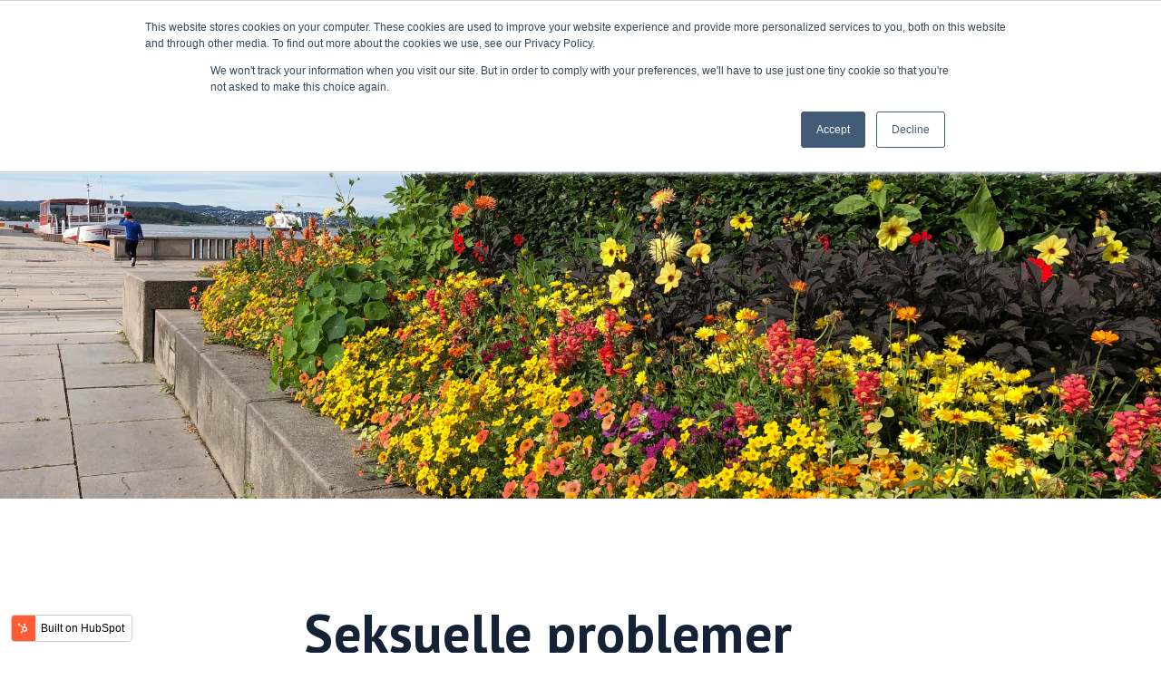

--- FILE ---
content_type: text/html; charset=UTF-8
request_url: https://www.trudeaarnes.no/seksuelle-problemer
body_size: 5244
content:
<!doctype html><html lang="en"><head>

    <!--
_______        _                 _                       
|__   __|      | |               | |                      
| | ___  ___| |____      _____| |__        _ __   ___  
| |/ _ \/ __| '_ \ \ /\ / / _ \ '_ \      | '_ \ / _ \ 
| |  __/ (__| | | \ V  V /  __/ |_) |  _  | | | | (_) |
|_|\___|\___|_| |_|\_/\_/ \___|_.__/  (_) |_| |_|\___/ 

- Lidenskapelig arbeid, seriøs moro -->

    <meta charset="utf-8">
    <meta name="viewport" content="width=device-width, initial-scale=1, shrink-to-fit=no">
    <meta name="description" content="Ønsker et bedre seksualliv alene eller sammen med en partner. Noen ønsker å utvikle seksualiteten sin, eller finne mer ut av den.">

    <title>Seksologiske tema for enkeltpersoner og par</title>

    <!-- Styles -->
    <link href="https://www.trudeaarnes.no/hubfs/hub_generated/template_assets/1/38454818340/1742888674470/template_page.min.css" rel="stylesheet">
    <link href="https://www.trudeaarnes.no/hubfs/hub_generated/template_assets/1/38454566206/1742888673816/template_style.min.css" rel="stylesheet">
    <link rel="preconnect" href="https://fonts.gstatic.com">
    <link href="https://fonts.googleapis.com/css2?family=Noto+Sans+JP:wght@400;700&amp;family=PT+Sans:wght@400;700&amp;display=swap" rel="stylesheet">
    <meta name="viewport" content="width=device-width, initial-scale=1">

    
    <meta property="og:description" content="Ønsker et bedre seksualliv alene eller sammen med en partner. Noen ønsker å utvikle seksualiteten sin, eller finne mer ut av den.">
    <meta property="og:title" content="Seksologiske tema for enkeltpersoner og par">
    <meta name="twitter:description" content="Ønsker et bedre seksualliv alene eller sammen med en partner. Noen ønsker å utvikle seksualiteten sin, eller finne mer ut av den.">
    <meta name="twitter:title" content="Seksologiske tema for enkeltpersoner og par">

    

    
    <style>
a.cta_button{-moz-box-sizing:content-box !important;-webkit-box-sizing:content-box !important;box-sizing:content-box !important;vertical-align:middle}.hs-breadcrumb-menu{list-style-type:none;margin:0px 0px 0px 0px;padding:0px 0px 0px 0px}.hs-breadcrumb-menu-item{float:left;padding:10px 0px 10px 10px}.hs-breadcrumb-menu-divider:before{content:'›';padding-left:10px}.hs-featured-image-link{border:0}.hs-featured-image{float:right;margin:0 0 20px 20px;max-width:50%}@media (max-width: 568px){.hs-featured-image{float:none;margin:0;width:100%;max-width:100%}}.hs-screen-reader-text{clip:rect(1px, 1px, 1px, 1px);height:1px;overflow:hidden;position:absolute !important;width:1px}
</style>

    

    
<!--  Added by GoogleAnalytics integration -->
<script>
var _hsp = window._hsp = window._hsp || [];
_hsp.push(['addPrivacyConsentListener', function(consent) { if (consent.allowed || (consent.categories && consent.categories.analytics)) {
  (function(i,s,o,g,r,a,m){i['GoogleAnalyticsObject']=r;i[r]=i[r]||function(){
  (i[r].q=i[r].q||[]).push(arguments)},i[r].l=1*new Date();a=s.createElement(o),
  m=s.getElementsByTagName(o)[0];a.async=1;a.src=g;m.parentNode.insertBefore(a,m)
})(window,document,'script','//www.google-analytics.com/analytics.js','ga');
  ga('create','UA-189724641-1','auto');
  ga('send','pageview');
}}]);
</script>

<!-- /Added by GoogleAnalytics integration -->

    <link rel="canonical" href="https://www.trudeaarnes.no/seksuelle-problemer">


<meta property="og:url" content="https://www.trudeaarnes.no/seksuelle-problemer">
<meta name="twitter:card" content="summary">
<meta http-equiv="content-language" content="no">






    <!-- Font Awesome-->
    <script src="https://kit.fontawesome.com/2aad990917.js" crossorigin="anonymous"></script>
    <!-- Favicons -->
    <link rel="apple-touch-icon" href="https://www.trudeaarnes.no/hubfs/trude-aarnes-mini.png">
    <link rel="icon" href="https://www.trudeaarnes.no/hubfs/trude-aarnes-mini.png">
  <meta name="generator" content="HubSpot"></head>
  <body>

    <nav class="navbar navbar-expand-xl navbar-dark" data-navbar="fixed">
      <div class="container">

        <div class="navbar-left mr-4">

          <a class="navbar-brand" href="/">
            <img class="logo-dark" src="https://www.trudeaarnes.no/hubfs/trude-aarnes.svg" alt="Sexolog Trude Aarnes" width="200">
          </a>
        </div>

        <div class="navbar-right">
          <button class="navbar-toggler" type="button">☰</button>
          <section class="navbar-mobile">

            <ul class="nav nav-navbar nav-transform-none mr-auto">
              <li class="nav-item">
                <a class="nav-link" href="#">
                  Behandlinger <span class="arrow"></span>
                </a>
                <nav class="nav">
                  <a class="nav-link" href="/seksuelle-problemer">Seksuelle problemer</a>
                  <a class="nav-link" href="/individualterapi">Individualterapi</a>
                  <a class="nav-link" href="/parterapi">Parterapi</a>
                </nav>
              </li>
              <li class="nav-item">
                <a class="nav-link" href="/priser">Priser</a>
              </li>
              <li class="nav-item">
                <a class="nav-link" href="/om-meg">Om meg</a>
              </li>
              <li class="nav-item">
                <a class="nav-link" href="/taushetsplikt-og-konfidensialitet">Taushetsplikt</a>
              </li>
            </ul>
            <div class="ml-5">
              <a class="btn btn-round btn-primary" href="/kontakt">Kontakt meg</a>
            </div>
          </section>
        </div>
      </div>
    </nav>
    <!-- END Topbar -->

<header class="header h-500" style="background-image:url(https://www.trudeaarnes.no/hubfs/blomster.jpg);"></header>

<section class="section">
  <div class="container">
    <div class="row flex justify-content-center">
      <div class="col-xl-6 col-sm-12">
          <span id="hs_cos_wrapper_rich_text" class="hs_cos_wrapper hs_cos_wrapper_widget hs_cos_wrapper_type_rich_text" style="" data-hs-cos-general-type="widget" data-hs-cos-type="rich_text"><h1 style="font-weight: bold;">Seksuelle problemer</h1>
<br>
<p>Ønsker du et bedre seksualliv alene eller sammen med en partner. Noen ønsker å utvikle seksualiteten sin, eller finne mer ut av den. Kanskje trenger man mer variasjon eller prøve noe man aldri har gjort.</p>
<p><strong>Problemer med lyst og tenning<br></strong></p>
<p>Noen opplever mindre lyst enn man ønsker eller man ønsker mer variabel lyst. Det kan også være så stor forskjell i sexlyst at det skaper problemer i forholdet.&nbsp;</p>
<p><strong>Ereksjonsproblemer</strong></p>
<p>Noen menn kan oppleve at ereksjonen ikke opprettholdes tilstrekkelig under seksuell aktivitet eller at det tar lang tid før penis blir tilstrekkelig hard nok. Det er mange årsakssammenhenger i forhold til ereksjonsvariasjoner.</p>
<p><strong>Tør ikke møte noen på en intim/seksuell måte </strong></p>
<p>Mange personer i alle aldre kan ha ingen eller lite erfaring med intimitet/seksualitet med en partner. Det kan være mange grunner til dette. Min erfaring er at man er aldri for gammel til å utvikle/trene seg på intimitet/seksuell nærhet.</p>
<p><strong>Orgasmeproblemer</strong></p>
<p>Orgasmeproblemer, manglende/sjelden orgasme, orgasme bare når man er alene. Kvinner som ikke får orgasme under samleie, noe som gjelder mange kvinner. Menn som får orgasmefølelse men ikke sæduttømming. Menn som får sædutløsning men ikke får orgasmefølelse.</p>
<p><strong>Når tenningsmønster skaper problemer</strong></p>
<p>Noen tenner på uvanlige objekter, altså fetisjer. Jeg kan hjelpe til med å akseptere eget tenningsmønster. Noen trenger hjelp til å integrere den enes fetisj(er )i felles seksuell aktivitet.</p>
<p><strong>Prestasjonsangst</strong></p>
<p>Prestasjonsangst i forbindelse med intimitet/seksuell aktivitet. Dette er noe som både kvinner og menn kan bli hemmet av.</p>
<p><strong>Overdreven bruk av porno/chatting</strong></p>
<p>Å se på porno bilder eller filmer på nettet er en ganske vanlig aktivitet i dagens samfunn for både ungdommer og voksne. Men for enkelte kan bruke av porno ta helt over, at det blir en slags tvangspreget bruk, som ikke bare handler om å bli tent. Noen bruker alt for mye tid og energi på pornotitting, som kan føre til at det fortrenger vanlig sosiale relasjoner.</p>
<p><strong>Sykdom som påvirker intimitet/seksualitet</strong></p>
<p>Mange sykdommer påvirker selvbildet vårt eller måten vi opplever oss som seksuelle vesener. Brystkreft hos kvinner, “pose” på magen, hjertesykdom som gir redsel for nye hjerteatakker, utmattelsestilstander, alvorlig kreftsykdom, sykdom eller inngrep som endrer kroppens utseende.</p>
<p><strong>Skam i forhold til intimitet/seksualitet</strong></p>
<p>&nbsp;Jeg møter mange som sliten med skam, noe som kan være svært hemmende for å oppleve en avslappet og leken seksualitet. Uansett hva som årsak til skammen, er dette noe som kan jobbes med i terapi, og mange utvikler et tryggere forhold til kropp og seksualitet etter hvert.</p>
<p><strong>Utroskap, ønsker å slutte å være utro</strong></p>
<p>Noen erfarer at de er utro i alle sine forhold, og de skjønner ikke hva som skjer, men at dette er ødeleggende for et forhold. Denne problematikken trenger man hjelp til for å få til endringer i eget mønster. Problemer i forholdet etter utroskap. Mange trenger også profesjonell hjelp for å fortsette i et forhold etter utroskap.</p>
<p><strong>Ettervirkninger etter krenkelser og overgrep </strong></p>
<p>Det er store variasjoner i hvordan krenkelser og seksuelle overgrep påvirker mennesket. Det er ikke alltid sammenheng mellom traumets omfang og de skadevirkninger som oppleves. Mange kan oppleve angst, depresjon, søvnproblemer /mareritt etter traumer, som kan behandles. I tillegg vil seksuelle overgrep forstyrre seksualiteten, i større grad hvis ikke seksualiteten var ferdig utviklet, altså ved seksuelle overgrep i barn/ungdomsalder. Det er mange som har gått i terapi og fått bearbeidet traumet som de har vært utsatt for. Men det er helt nødvendig for de fleste også å jobbe med seksualiteten for at den utsatte skal få tilbake eller utvikle et avslappet og naturlig seksualliv.</p>
<p><strong>Smertetilstander ved samleie, vulvodyni, vestibulitt</strong></p>
<p>vulvodyni eller vestibulitt. Denne smertetilstanden kan utvikle seg fra ungdomsårene. Ofte er tampong umulig å bruke. Mange jenter har svie, kløe, irritasjon ved berøring av vulvaområdet og ved penetrering av skjeden. Det kan bli umulig å utvikle et naturlig sexliv ved disse smertene. Jeg har lang erfaring som terapeut i denne problematikken, og med gode resultater.</p>
<p><strong>Problemer knyttet til seksuell legning</strong></p>
<p>Mange tror at dette ikke er et problem i vår tid, men mange skeive vokser opp i miljøer der det ikke er en naturlig plass for skeive personer.&nbsp; Og dermed blir komme ut prosessen forsinket og vanskeliggjort, kanskje i årevis. Mange trenger hjelp til få et naturlig forhold til sin legning og ikke minst, hjelp og støtte til å finne en kjæreste eller sexpartner.</p>
<p><strong>Problemer knyttet til ufrivillig barnløshet, abort, svangerskap, fødsel og barseltid</strong></p>
<p>Når sex blir knyttet til et mål om å bli gravid, eller smerter eller vansker i forbindelse med abort, svangerskap eller fødsel kan en naturlig og uproblematisk seksualitet utvikle seg til å bli vanskelig og uforståelig. Jeg har jobbet som jordmor i 16 år, derfor har jeg en spesiell kunnskap og forståelse for denne typen av problemer.</p>
<p><strong>Vaginisme</strong></p>
<p>En vanskelig lidelse for den som opplever det, der skjeden ikke aksepterer at noe penetreres. Jeg har møtt kvinner i alle aldre med denne lidelsen, og dette pleier å gå bra.</p>
<p><strong>Seksualitet knyttet til alderdom</strong></p>
<p>Det kan være naturlige endringer på grunn av alder eller sykdommer eller irreversible skader som fører til at lyst, tenning eller seksuelle handlinger endres. Noen blir kjærester etter å ha levd i mange tiår med en partner. Mange kan synes at det er vanskelig å tilpasse seg en ny sexpartner og trenger profesjonell hjelp.</p>
<p><strong>Kjøp og salg av seksuelle tjenester</strong></p>
<p>Noen selger seksuelle tjenester og kan ha ulike utfordringer i den forbindelse. Kjøp av seksuelle tjenester kan også være forbundet med problemer. Noen kan synes at der er en skamfull måte å ha en seksuell relasjon på. Andre kan ha vansker med å innlede en seksuell relasjon som ikke kjøpes.</p>
<p><strong>Åpent forhold eller polyamori</strong></p>
<p>Noen par ønsker å leve i åpent forhold, som innebærer at paret kan ha sex med andre enn kjæresten sin, eller at de åpner opp for flere personer i sitt felles seksuelle liv. Noen ønsker også at utvidelsen av personer i parforholdet også skal gjelde forelskelse av andre. Noen par ønsker hjelp til å sette opp rammer for hvordan paret på best mulig måte kan leve i et åpent forhold. Andre par trenger hjelp når det åpne forholdet skaper sjalusi, eller påvirker seksuell tenning, lyst eller fungering.</p></span>
      </div>
    </div>
  </div>
</section>

<footer class="footer bg-img bg-fixed bg-gray">
  <div class="container py-7">
    <div class="row gap-y">
      <div class="col-6 col-md-3">
        <img class="logo-dark" src="https://www.trudeaarnes.no/hubfs/trude-aarnes.svg" alt="" width="200">
        

        
      </div>
     
      <div class="offset-0 offset-md-6 offset-lg-7 col-6 col-md-3 col-lg-2">
        <h4 class="mb-4 fw-800"><strong>Kontakt meg</strong></h4>
        <div class="nav flex-column">
          <p>Sexolog/familieterapeut<br>
            Trude Aarnes </p>
          <p>
            Org nr 985 833 419
          </p>
          <p><a class="black-link" href="https://goo.gl/maps/HH4mXGM7BMBGMTsd8" target="_blank">Rosenborggaten 3<br> 0356 Oslo</a><br>
            47 80 44 44<br>
            <a href="/kontakt" style="color:black;border-bottom: 1px solid black;">Kontaktskjema</a></p>
        </div>
      </div>

    </div>
  </div>
  <hr>
  <div class="container">
    <div class="row gap-y">
      <div class="col-md-6 text-center text-md-left">
        <small class="opacity-70 footer-text">© 2021 Trude Aarnes. Alle rettigheter reservert.</small>
      </div>
    </div>
  </div>
</footer>

<!--<div class="backdrop backdrop-offcanvas"></div>-->

<!-- Scripts --> 
<script src="https://www.trudeaarnes.no/hubfs/hub_generated/template_assets/1/38454818614/1742888676097/template_page.min.js"></script>
<script src="https://www.trudeaarnes.no/hubfs/hub_generated/template_assets/1/38454818485/1742888675505/template_scripts.min.js"></script>

<script defer src="/hs/hsstatic/cms-free-branding-lib/static-1.2918/js/index.js"></script>
<!-- HubSpot performance collection script -->
<script defer src="/hs/hsstatic/content-cwv-embed/static-1.1293/embed.js"></script>

<!-- Start of HubSpot Analytics Code -->
<script type="text/javascript">
var _hsq = _hsq || [];
_hsq.push(["setContentType", "standard-page"]);
_hsq.push(["setCanonicalUrl", "https:\/\/www.trudeaarnes.no\/seksuelle-problemer"]);
_hsq.push(["setPageId", "38802069610"]);
_hsq.push(["setContentMetadata", {
    "contentPageId": 38802069610,
    "legacyPageId": "38802069610",
    "contentFolderId": null,
    "contentGroupId": null,
    "abTestId": null,
    "languageVariantId": 38802069610,
    "languageCode": "no",
    
    
}]);
</script>

<script type="text/javascript" id="hs-script-loader" async defer src="/hs/scriptloader/8965967.js"></script>
<!-- End of HubSpot Analytics Code -->


<script type="text/javascript">
var hsVars = {
    render_id: "bb830b78-53cb-4f8b-9dc1-cb7c4d04a99f",
    ticks: 1767777946967,
    page_id: 38802069610,
    
    content_group_id: 0,
    portal_id: 8965967,
    app_hs_base_url: "https://app.hubspot.com",
    cp_hs_base_url: "https://cp.hubspot.com",
    language: "no",
    analytics_page_type: "standard-page",
    scp_content_type: "",
    
    analytics_page_id: "38802069610",
    category_id: 1,
    folder_id: 0,
    is_hubspot_user: false
}
</script>


<script defer src="/hs/hsstatic/HubspotToolsMenu/static-1.432/js/index.js"></script>






</body></html>

--- FILE ---
content_type: text/css
request_url: https://www.trudeaarnes.no/hubfs/hub_generated/template_assets/1/38454566206/1742888673816/template_style.min.css
body_size: 1301
content:
body{font-size:1rem;color:black}@media(min-width:1200px){.container{max-width:1340px}}.nav-link{color:black !important;font-size:16px}.navbar-brand img{vertical-align:baseline;max-height:60px}.btn-round{border-radius:.4rem}.btn{font-size:12px;padding:15px 26px 13px;letter-spacing:1.4px;text-transform:uppercase;border-radius:2px;outline:0;-webkit-transition:.15s linear;transition:.15s linear}.btn-primary{color:#fff;background-color:#95c542;border-color:#95c542}.text-white{color:white !important}[data-navbar="fixed"]{background-color:white}.navbar{top:0px;height:85px}[data-navbar="fixed"]{position:fixed}header{margin-top:50px}.h-customheight{height:60vh !important}footer{background-color:#f1f1f1}footer h6 strong{color:#323d47}.footer-text,.social a{color:black !important}.margin-top-50{margin-top:50px}.margin-top-100{margin-top:100px}.margin-top-150{margin-top:150px}.margin-bottom-50{margin-bottom:50px}.margin-bottom-100{margin-bottom:50px}.margin-bottom-150{margin-bottom:50px}@media(min-width:992px) and (max-width:1200px){.dl-horizontal dt{float:left;width:80px;clear:left;text-align:right;overflow:hidden;text-overflow:ellipsis;white-space:nowrap}.dl-horizontal dd{margin-left:110px}.dl-horizontal dd:before,.dl-horizontal dd:after{content:" ";display:table}.dl-horizontal dd:after{clear:both}.dl-horizontal dd:before,.dl-horizontal dd:after{content:" ";display:table}.dl-horizontal dd:after{clear:both}}@media(max-width:992px){.dl-horizontal dt{float:left;width:145px;clear:left;text-align:right;overflow:hidden;text-overflow:ellipsis;white-space:nowrap}.dl-horizontal dd{margin-left:170px}.dl-horizontal dd:before,.dl-horizontal dd:after{content:" ";display:table}.dl-horizontal dd:after{clear:both}.dl-horizontal dd:before,.dl-horizontal dd:after{content:" ";display:table}.dl-horizontal dd:after{clear:both}}@media(min-width:1200px){.dl-horizontal dt{float:left;width:145px;clear:left;text-align:right;overflow:hidden;text-overflow:ellipsis;white-space:nowrap}.dl-horizontal dd{margin-left:170px}.dl-horizontal dd:before,.dl-horizontal dd:after{content:" ";display:table}.dl-horizontal dd:after{clear:both}.dl-horizontal dd:before,.dl-horizontal dd:after{content:" ";display:table}.dl-horizontal dd:after{clear:both}}@media(min-width:576px){.modal-dialog{max-width:750px;margin:1.75rem auto}}.bg-gray{background:#fff7f0}.feature-2 .feature-icon{color:black}.btn-primary:hover{color:#fff;background-color:black;border-color:black}.business-hours{padding:40px 14px;margin-top:-15px;position:relative}.business-hours:before{content:'';width:23px;height:23px;position:absolute;top:5px;left:-12px;transform:rotate(-45deg);z-index:-1}.business-hours .title{font-size:20px;text-transform:uppercase;padding-left:5px}.business-hours li{line-height:45px;border-bottom:1px solid black}.business-hours li:last-child{border-bottom:0}.business-hours .opening-hours li.today{color:#ffac0c}.navbar-toggler{font-size:2.5rem}.navbar-dark .navbar-toggler,.navbar-stick-dark.stick .navbar-toggler{color:black}.btn-primary:not([disabled]):not(.disabled):active,.btn-primary:not([disabled]):not(.disabled).active,.show>.btn-primary.dropdown-toggle{color:#fff;background-color:black;border-color:black}.nav-navbar .nav{min-width:18rem}.navbar-open .navbar .nav-navbar>.nav-item>.nav-link{color:black !important}.navbar-open .btn-primary{color:#fff !important;background-color:black !important;border-color:black !important}@media only screen and (max-width:1160px){.navbar{height:60px}.logo-dark{height:45px}.logo-light{height:45px}}.shadow-4,.hover-shadow-4:hover{-webkit-box-shadow:0 0 18px rgba(0,0,0,0.15);box-shadow:0 0 18px rgba\(0,0,0,0.15\)}.hs-form input[type="checkbox"]+span:not(.lever){position:relative;padding-left:35px;cursor:pointer;display:inline-block;height:25px;line-height:1.4rem;font-size:1rem;-webkit-user-select:none;-moz-user-select:none;-ms-user-select:none;user-select:none}.hs-form input[type="checkbox"]:checked+span:not(.lever):before{top:-4px;left:-5px;width:12px;height:22px;border-top:2px solid transparent;border-left:2px solid transparent;border-right:2px solid black;border-bottom:2px solid black;-webkit-transform:rotate(40deg);transform:rotate(40deg);-webkit-backface-visibility:hidden;backface-visibility:hidden;-webkit-transform-origin:100% 100%;transform-origin:100% 100%}.bg-light{background:#f4f4f4}.inputs-list{list-style:none;margin-left:-35px;margin-bottom:5px;margin-top:5px}.hs-form input[type="checkbox"]+span:not(.lever):before,[type="checkbox"]:not(.filled-in)+span:not(.lever):after{content:'';position:absolute;top:0;left:0;width:18px;height:18px;z-index:0;border:2px solid black;border-radius:1px;margin-top:3px;-webkit-transition:.2s;transition:.2s}.hs-form input[type="checkbox"]+span:not(.lever):before,[type="checkbox"]:not(.filled-in)+span:not(.lever):after{content:'';position:absolute;top:0;left:0;width:18px;height:18px;z-index:0;border:2px solid black;border-radius:1px;margin-top:3px;-webkit-transition:.2s;transition:.2s}.hs-form input[type="checkbox"]:not(.filled-in)+span:not(.lever):after{border:0;-webkit-transform:scale(0);transform:scale(0)}[type="checkbox"]:not(:checked),[type="checkbox"]:checked{position:absolute;opacity:0;pointer-events:none}[type="checkbox"],[type="radio"]{-webkit-box-sizing:border-box;box-sizing:border-box;padding:0}.hs-form input[type="checkbox"],.hs-form input[type="radio"]{width:auto !important;margin-right:8px;margin-bottom:0px}.legal-consent-container .hs-form-booleancheckbox-display>span{display:block;margin-left:0px !important}.hubspot-link__container.sproket{display:none !important}.hs-input{display:block;width:100% !important;padding:.375rem .75rem;font-size:.9375rem;line-height:1.9;color:#999;background-color:#fff;-webkit-background-clip:padding-box;background-clip:padding-box;border:1px solid #eaeff4;border-radius:2px;-webkit-transition:all .3s ease-out;transition:all .3s ease-out}.hs-input:focus{color:#323d47;background-color:#fff;border-color:#f1f2f3;outline:0;-webkit-box-shadow:0 0 40px rgba(0,0,0,0.045);box-shadow:0 0 40px rgba(0,0,0,0.045)}textarea{width:100% !important;height:200px}.hs-button{display:inline-block;font-weight:600;text-align:center;white-space:nowrap;vertical-align:middle;-webkit-user-select:none;-moz-user-select:none;-ms-user-select:none;user-select:none;border:1px solid transparent;padding:.375rem .75rem;color:white;background-color:#95c542;border-color:#95c542;margin-top:15px !important;outline:0;cursor:pointer;font-size:11px;padding:8px 26px 6px;letter-spacing:1.7px;text-transform:uppercase;border-radius:10rem}.hs-button:hover{-webkit-transition:color .15s ease-in-out,background-color .15s ease-in-out,border-color .15s ease-in-out,-webkit-box-shadow .15s ease-in-out;transition:color .15s ease-in-out,background-color .15s ease-in-out,border-color .15s ease-in-out,-webkit-box-shadow .15s ease-in-out;transition:color .15s ease-in-out,background-color .15s ease-in-out,border-color .15s ease-in-out,box-shadow .15s ease-in-out;transition:color .15s ease-in-out,background-color .15s ease-in-out,border-color .15s ease-in-out,box-shadow .15s ease-in-out,-webkit-box-shadow .15s ease-in-out;background-color:#000;border-color:#000;color:#fff}.hs-form-required{display:none}.hs-form .legal-consent-container{font-size:13px}.black-link{color:#000}.black-link:hover{color:#152235;border-bottom:1px solid #152235}.heading-link{color:#152235}.heading-link:hover{color:#000;cursor:pointer;text-decoration:underline}[data-overlay]::before,[data-overlay-light]::before{background:#000 !important}.center-img{display:flex;align-items:center;justify-content:center}

--- FILE ---
content_type: image/svg+xml
request_url: https://www.trudeaarnes.no/hubfs/trude-aarnes.svg
body_size: 2461
content:
<?xml version="1.0" encoding="utf-8"?>
<!-- Generator: Adobe Illustrator 25.0.1, SVG Export Plug-In . SVG Version: 6.00 Build 0)  -->
<svg version="1.1" id="Layer_1" xmlns="http://www.w3.org/2000/svg" xmlns:xlink="http://www.w3.org/1999/xlink" x="0px" y="0px"
	 viewBox="0 0 371.3 118" style="enable-background:new 0 0 371.3 118;" xml:space="preserve">
<g>
	<path d="M36.4,16.1H21.9v45.1H16V16.1H1.4v-5.3h35V16.1z"/>
	<path d="M52.5,31c-1-0.8-2.5-1.2-4.4-1.2c-2.5,0-4.5,1.2-6.2,3.5s-2.5,5.5-2.5,9.5v18.4h-5.8v-36h5.8v7.4h0.1
		c0.8-2.5,2.1-4.5,3.8-5.9s3.6-2.1,5.7-2.1c1.5,0,2.6,0.2,3.4,0.5V31z"/>
	<path d="M84.2,61.2h-5.8v-5.7h-0.1c-2.4,4.4-6.1,6.5-11.1,6.5c-8.6,0-12.9-5.1-12.9-15.3V25.2h5.7v20.6c0,7.6,2.9,11.4,8.7,11.4
		c2.8,0,5.1-1,6.9-3.1c1.8-2.1,2.7-4.8,2.7-8.1V25.2h5.8V61.2z"/>
	<path d="M123,61.2h-5.8v-6.1h-0.1c-2.7,4.6-6.8,7-12.4,7c-4.5,0-8.1-1.6-10.8-4.8s-4.1-7.6-4.1-13.2c0-6,1.5-10.7,4.5-14.3
		c3-3.6,7-5.4,12-5.4c4.9,0,8.5,1.9,10.8,5.8h0.1V7.9h5.8V61.2z M117.2,44.9v-5.3c0-2.9-1-5.4-2.9-7.4c-1.9-2-4.4-3-7.3-3
		c-3.5,0-6.3,1.3-8.3,3.9c-2,2.6-3,6.1-3,10.7c0,4.1,1,7.4,2.9,9.8s4.5,3.6,7.8,3.6c3.2,0,5.8-1.2,7.8-3.5S117.2,48.5,117.2,44.9z"
		/>
	<path d="M160,44.6h-25.4c0.1,4,1.2,7.1,3.2,9.3c2.1,2.2,4.9,3.3,8.5,3.3c4.1,0,7.8-1.3,11.2-4v5.4c-3.2,2.3-7.3,3.4-12.6,3.4
		c-5.1,0-9.1-1.6-12-4.9c-2.9-3.3-4.4-7.9-4.4-13.8c0-5.6,1.6-10.2,4.8-13.7c3.2-3.5,7.1-5.3,11.8-5.3s8.4,1.5,10.9,4.6
		c2.6,3,3.9,7.3,3.9,12.7V44.6z M154.1,39.8c0-3.3-0.8-5.9-2.4-7.8s-3.8-2.8-6.6-2.8c-2.7,0-5,1-6.9,2.9s-3.1,4.5-3.5,7.6H154.1z"/>
	<path d="M221,61.2h-6.5l-5.3-14.1h-21.4l-5,14.1h-6.6l19.3-50.4h6.1L221,61.2z M207.2,41.8l-7.9-21.5c-0.3-0.7-0.5-1.8-0.8-3.4
		h-0.1c-0.2,1.4-0.5,2.6-0.8,3.4l-7.8,21.5H207.2z"/>
	<path d="M249.9,61.2h-5.8v-5.6H244c-2.5,4.3-6.2,6.5-11.1,6.5c-3.6,0-6.4-0.9-8.4-2.8c-2-1.9-3-4.4-3-7.6c0-6.7,4-10.6,11.9-11.7
		l10.8-1.5c0-6.1-2.5-9.2-7.4-9.2c-4.3,0-8.2,1.5-11.7,4.4v-5.9c3.5-2.2,7.6-3.4,12.2-3.4c8.5,0,12.7,4.5,12.7,13.4V61.2z M244.1,43
		l-8.7,1.2c-2.7,0.4-4.7,1-6,2c-1.4,0.9-2,2.6-2,5c0,1.8,0.6,3.2,1.9,4.3c1.3,1.1,2.9,1.7,5,1.7c2.9,0,5.2-1,7.1-3s2.8-4.5,2.8-7.6
		V43z"/>
	<path d="M275.9,31c-1-0.8-2.5-1.2-4.4-1.2c-2.5,0-4.5,1.2-6.2,3.5s-2.5,5.5-2.5,9.5v18.4h-5.8v-36h5.8v7.4h0.1
		c0.8-2.5,2.1-4.5,3.8-5.9s3.6-2.1,5.7-2.1c1.5,0,2.6,0.2,3.4,0.5V31z"/>
	<path d="M308.3,61.2h-5.8V40.7c0-7.6-2.8-11.5-8.4-11.5c-2.9,0-5.3,1.1-7.2,3.3s-2.8,4.9-2.8,8.2v20.5h-5.8v-36h5.8v6h0.1
		c2.7-4.5,6.7-6.8,11.8-6.8c3.9,0,6.9,1.3,9,3.8s3.1,6.2,3.1,11V61.2z"/>
	<path d="M344.5,44.6h-25.4c0.1,4,1.2,7.1,3.2,9.3s4.9,3.3,8.5,3.3c4.1,0,7.8-1.3,11.2-4v5.4c-3.2,2.3-7.3,3.4-12.6,3.4
		c-5.1,0-9.1-1.6-12-4.9s-4.4-7.9-4.4-13.8c0-5.6,1.6-10.2,4.8-13.7s7.1-5.3,11.8-5.3s8.4,1.5,10.9,4.6s3.9,7.3,3.9,12.7V44.6z
		 M338.6,39.8c0-3.3-0.8-5.9-2.4-7.8s-3.8-2.8-6.6-2.8c-2.7,0-5,1-6.9,2.9s-3.1,4.5-3.5,7.6H338.6z"/>
	<path d="M347.4,59.9v-6.2c3.1,2.3,6.6,3.5,10.4,3.5c5.1,0,7.6-1.7,7.6-5.1c0-1-0.2-1.8-0.7-2.4s-1-1.3-1.8-1.8s-1.6-1-2.6-1.4
		s-2.1-0.8-3.2-1.3c-1.6-0.6-3-1.3-4.2-1.9s-2.2-1.4-3-2.2s-1.4-1.7-1.8-2.8s-0.6-2.2-0.6-3.6c0-1.7,0.4-3.2,1.2-4.5
		s1.8-2.4,3.1-3.3s2.8-1.5,4.4-2s3.4-0.7,5.1-0.7c3.1,0,5.9,0.5,8.4,1.6v5.8c-2.6-1.7-5.7-2.6-9.1-2.6c-1.1,0-2.1,0.1-2.9,0.4
		s-1.6,0.6-2.2,1s-1.1,1-1.4,1.6s-0.5,1.3-0.5,2.1c0,0.9,0.2,1.7,0.5,2.4s0.8,1.2,1.5,1.7s1.5,0.9,2.4,1.3s2,0.8,3.2,1.3
		c1.6,0.6,3,1.2,4.3,1.9s2.3,1.4,3.2,2.2s1.6,1.7,2.1,2.8s0.7,2.3,0.7,3.8c0,1.8-0.4,3.3-1.2,4.6s-1.8,2.4-3.1,3.3s-2.8,1.5-4.5,1.9
		s-3.5,0.6-5.4,0.6C353.4,62.1,350.2,61.3,347.4,59.9z"/>
</g>
<g>
	<path d="M97.2,91.2c0.7,0.5,1.8,0.8,3,0.8c1.7,0,2.7-0.9,2.7-2.2c0-1.2-0.7-1.9-2.4-2.5c-2.1-0.7-3.4-1.8-3.4-3.6
		c0-2,1.7-3.5,4.1-3.5c1.3,0,2.3,0.3,2.8,0.6l-0.5,1.3c-0.4-0.2-1.3-0.6-2.4-0.6c-1.7,0-2.4,1-2.4,1.9c0,1.2,0.8,1.8,2.5,2.5
		c2.2,0.8,3.3,1.9,3.3,3.8c0,2-1.5,3.7-4.5,3.7c-1.2,0-2.6-0.4-3.3-0.8L97.2,91.2z"/>
	<path d="M107.8,88.9c0,2.3,1.5,3.2,3.2,3.2c1.2,0,1.9-0.2,2.5-0.5l0.3,1.2c-0.6,0.3-1.6,0.6-3.1,0.6c-2.8,0-4.5-1.9-4.5-4.6
		s1.6-5,4.3-5c3,0,3.8,2.6,3.8,4.3c0,0.3,0,0.6-0.1,0.8H107.8z M112.7,87.7c0-1.1-0.4-2.7-2.3-2.7c-1.7,0-2.4,1.6-2.6,2.7H112.7z"/>
	<path d="M117.1,84l1.3,2c0.3,0.5,0.6,1,0.9,1.5h0.1c0.3-0.6,0.6-1,0.9-1.5l1.3-2h1.8l-3.1,4.4l3.2,4.8h-1.9l-1.3-2.1
		c-0.4-0.5-0.7-1-1-1.6h0c-0.3,0.6-0.6,1-1,1.6l-1.3,2.1h-1.8l3.3-4.7l-3.1-4.5H117.1z"/>
	<path d="M133.2,88.5c0,3.4-2.4,4.9-4.6,4.9c-2.5,0-4.4-1.8-4.4-4.7c0-3.1,2-4.9,4.6-4.9C131.4,83.8,133.2,85.7,133.2,88.5z
		 M125.9,88.6c0,2,1.2,3.5,2.8,3.5c1.6,0,2.8-1.5,2.8-3.6c0-1.6-0.8-3.5-2.8-3.5S125.9,86.9,125.9,88.6z"/>
	<path d="M135.3,79.7h1.7v13.5h-1.7V79.7z"/>
	<path d="M148.1,88.5c0,3.4-2.4,4.9-4.6,4.9c-2.5,0-4.4-1.8-4.4-4.7c0-3.1,2-4.9,4.6-4.9C146.3,83.8,148.1,85.7,148.1,88.5z
		 M140.8,88.6c0,2,1.2,3.5,2.8,3.5c1.6,0,2.8-1.5,2.8-3.6c0-1.6-0.8-3.5-2.8-3.5S140.8,86.9,140.8,88.6z"/>
	<path d="M158.1,84c0,0.7-0.1,1.4-0.1,2.5v5.3c0,2.1-0.4,3.4-1.3,4.2c-0.9,0.8-2.2,1.1-3.3,1.1c-1.1,0-2.3-0.3-3.1-0.8l0.4-1.3
		c0.6,0.4,1.6,0.7,2.7,0.7c1.7,0,3-0.9,3-3.2v-1h0c-0.5,0.9-1.5,1.5-2.9,1.5c-2.3,0-3.9-1.9-3.9-4.5c0-3.1,2-4.9,4.1-4.9
		c1.6,0,2.5,0.8,2.9,1.6h0l0.1-1.4H158.1z M156.4,87.6c0-0.3,0-0.5-0.1-0.8c-0.3-1-1.1-1.8-2.3-1.8c-1.6,0-2.7,1.3-2.7,3.5
		c0,1.8,0.9,3.3,2.7,3.3c1,0,2-0.6,2.3-1.7c0.1-0.3,0.1-0.6,0.1-0.9V87.6z"/>
	<path d="M159.4,94l5.3-13.8h1.3L160.7,94H159.4z"/>
	<path d="M167.5,93.2v-7.9h-1.3V84h1.3v-0.4c0-1.3,0.3-2.5,1.1-3.2c0.6-0.6,1.5-0.9,2.2-0.9c0.6,0,1.1,0.1,1.4,0.3l-0.2,1.3
		c-0.2-0.1-0.6-0.2-1.1-0.2c-1.4,0-1.8,1.3-1.8,2.7V84h2.2v1.3h-2.2v7.9H167.5z"/>
	<path d="M178,93.2l-0.1-1.2h-0.1c-0.5,0.7-1.5,1.4-2.8,1.4c-1.9,0-2.8-1.3-2.8-2.6c0-2.2,2-3.4,5.5-3.4v-0.2c0-0.8-0.2-2.1-2.1-2.1
		c-0.9,0-1.7,0.3-2.4,0.7l-0.4-1.1c0.8-0.5,1.9-0.8,3-0.8c2.8,0,3.5,1.9,3.5,3.8V91c0,0.8,0,1.6,0.2,2.2H178z M177.7,88.5
		c-1.8,0-3.9,0.3-3.9,2.1c0,1.1,0.7,1.6,1.6,1.6c1.2,0,2-0.8,2.2-1.5c0.1-0.2,0.1-0.4,0.1-0.5V88.5z"/>
	<path d="M182,86.5c0-1,0-1.7-0.1-2.5h1.5l0.1,1.5h0.1c0.5-0.9,1.4-1.7,2.9-1.7c1.3,0,2.2,0.8,2.6,1.8h0c0.3-0.5,0.6-0.9,1-1.2
		c0.6-0.4,1.2-0.6,2-0.6c1.2,0,3,0.8,3,4v5.4h-1.6V88c0-1.8-0.6-2.8-2-2.8c-0.9,0-1.7,0.7-2,1.5c-0.1,0.2-0.1,0.5-0.1,0.8v5.7h-1.6
		v-5.5c0-1.5-0.6-2.5-1.9-2.5c-1,0-1.8,0.8-2.1,1.7c-0.1,0.2-0.1,0.5-0.1,0.8v5.5H182V86.5z"/>
	<path d="M199.7,81.4c0,0.6-0.4,1-1.1,1c-0.6,0-1-0.5-1-1c0-0.6,0.4-1,1-1C199.3,80.4,199.7,80.8,199.7,81.4z M197.9,93.2V84h1.7
		v9.2H197.9z"/>
	<path d="M202.3,79.7h1.7v13.5h-1.7V79.7z"/>
	<path d="M208.7,81.4c0,0.6-0.4,1-1.1,1c-0.6,0-1-0.5-1-1c0-0.6,0.4-1,1-1C208.3,80.4,208.7,80.8,208.7,81.4z M206.8,93.2V84h1.7
		v9.2H206.8z"/>
	<path d="M212.2,88.9c0,2.3,1.5,3.2,3.2,3.2c1.2,0,1.9-0.2,2.5-0.5l0.3,1.2c-0.6,0.3-1.6,0.6-3.1,0.6c-2.8,0-4.5-1.9-4.5-4.6
		s1.6-5,4.3-5c3,0,3.8,2.6,3.8,4.3c0,0.3,0,0.6-0.1,0.8H212.2z M217.1,87.7c0-1.1-0.4-2.7-2.3-2.7c-1.7,0-2.4,1.6-2.6,2.7H217.1z"/>
	<path d="M222.8,81.4V84h2.4v1.3h-2.4v5c0,1.1,0.3,1.8,1.3,1.8c0.4,0,0.8-0.1,1-0.1l0.1,1.3c-0.3,0.1-0.8,0.2-1.5,0.2
		c-0.8,0-1.4-0.2-1.8-0.7c-0.5-0.5-0.6-1.3-0.6-2.4v-5h-1.4V84h1.4v-2.2L222.8,81.4z"/>
	<path d="M227.9,88.9c0,2.3,1.5,3.2,3.2,3.2c1.2,0,1.9-0.2,2.5-0.5l0.3,1.2c-0.6,0.3-1.6,0.6-3.1,0.6c-2.8,0-4.5-1.9-4.5-4.6
		s1.6-5,4.3-5c3,0,3.8,2.6,3.8,4.3c0,0.3,0,0.6-0.1,0.8H227.9z M232.8,87.7c0-1.1-0.4-2.7-2.3-2.7c-1.7,0-2.4,1.6-2.6,2.7H232.8z"/>
	<path d="M236.5,86.9c0-1.1,0-2-0.1-2.9h1.5l0.1,1.8h0.1c0.4-1.2,1.4-2,2.5-2c0.2,0,0.3,0,0.5,0.1v1.6c-0.2,0-0.3-0.1-0.6-0.1
		c-1.2,0-2,0.9-2.2,2.1c0,0.2-0.1,0.5-0.1,0.8v4.9h-1.7V86.9z"/>
	<path d="M247.7,93.2l-0.1-1.2h-0.1c-0.5,0.7-1.5,1.4-2.8,1.4c-1.9,0-2.8-1.3-2.8-2.6c0-2.2,2-3.4,5.5-3.4v-0.2
		c0-0.8-0.2-2.1-2.1-2.1c-0.9,0-1.7,0.3-2.4,0.7l-0.4-1.1c0.8-0.5,1.9-0.8,3-0.8c2.8,0,3.5,1.9,3.5,3.8V91c0,0.8,0,1.6,0.2,2.2
		H247.7z M247.4,88.5c-1.8,0-3.9,0.3-3.9,2.1c0,1.1,0.7,1.6,1.6,1.6c1.2,0,2-0.8,2.2-1.5c0.1-0.2,0.1-0.4,0.1-0.5V88.5z"/>
	<path d="M251.7,87c0-1.2,0-2.1-0.1-3h1.5l0.1,1.6h0c0.7-1.1,1.8-1.8,3.3-1.8c2.2,0,3.9,1.9,3.9,4.7c0,3.3-2,4.9-4.2,4.9
		c-1.2,0-2.3-0.5-2.8-1.4h0v5h-1.7V87z M253.4,89.5c0,0.2,0,0.5,0.1,0.7c0.3,1.2,1.3,2,2.5,2c1.8,0,2.8-1.4,2.8-3.6
		c0-1.8-1-3.4-2.7-3.4c-1.1,0-2.2,0.8-2.5,2.1c-0.1,0.2-0.1,0.5-0.1,0.7V89.5z"/>
	<path d="M267.6,93.2l-0.1-1.2h-0.1c-0.5,0.7-1.5,1.4-2.8,1.4c-1.9,0-2.8-1.3-2.8-2.6c0-2.2,2-3.4,5.5-3.4v-0.2
		c0-0.8-0.2-2.1-2.1-2.1c-0.9,0-1.7,0.3-2.4,0.7l-0.4-1.1c0.8-0.5,1.9-0.8,3-0.8c2.8,0,3.5,1.9,3.5,3.8V91c0,0.8,0,1.6,0.2,2.2
		H267.6z M267.4,88.5c-1.8,0-3.9,0.3-3.9,2.1c0,1.1,0.7,1.6,1.6,1.6c1.2,0,2-0.8,2.2-1.5c0.1-0.2,0.1-0.4,0.1-0.5V88.5z"/>
	<path d="M279.4,90.7c0,1,0,1.8,0.1,2.5H278l-0.1-1.5h0c-0.4,0.7-1.4,1.7-3,1.7c-1.4,0-3.2-0.8-3.2-4V84h1.7v5.1
		c0,1.7,0.5,2.9,2.1,2.9c1.1,0,1.9-0.8,2.2-1.5c0.1-0.2,0.2-0.6,0.2-0.9V84h1.7V90.7z"/>
	<path d="M284.2,81.4V84h2.4v1.3h-2.4v5c0,1.1,0.3,1.8,1.3,1.8c0.4,0,0.8-0.1,1-0.1l0.1,1.3c-0.3,0.1-0.8,0.2-1.5,0.2
		c-0.8,0-1.4-0.2-1.8-0.7c-0.5-0.5-0.6-1.3-0.6-2.4v-5h-1.4V84h1.4v-2.2L284.2,81.4z"/>
</g>
</svg>


--- FILE ---
content_type: application/javascript
request_url: https://www.trudeaarnes.no/hubfs/hub_generated/template_assets/1/38454818485/1742888675505/template_scripts.min.js
body_size: -415
content:
"use strict";$((function(){page.config({googleApiKey:"AIzaSyDRBLFOTTh2NFM93HpUA4ZrA99yKnCAsto",googleAnalyticsId:"",reCaptchaSiteKey:"6Ldaf0MUAAAAAHdsMv_7dND7BSTvdrE6VcQKpM-n",reCaptchaLanguage:"",disableAOSonMobile:!0,smoothScroll:!0}),function(){var navSearchTrigger=$(".nav__search-trigger"),navSearchTriggerIcon=navSearchTrigger.find("i"),navSearchBox=$(".nav-item-search__search-box");$(".nav__search-input");navSearchTrigger.on("click",(function(e){e.preventDefault(),navSearchTriggerIcon.toggleClass("fa-times"),navSearchBox.slideToggle()}))}(),$((function(){$(".mobile-menu").on("click",(function(event){event.preventDefault(),$(this).toggleClass("active")}))}))}));